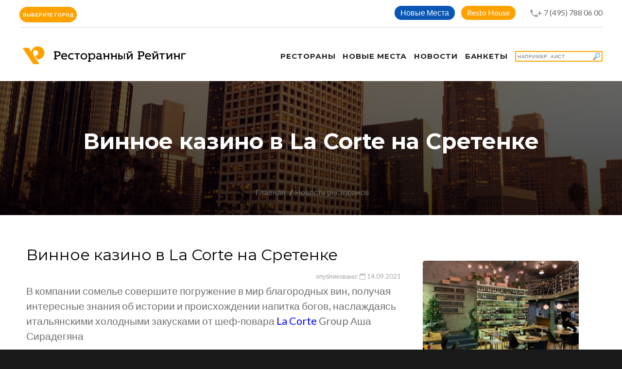

--- FILE ---
content_type: text/html; charset=UTF-8
request_url: https://restorate.ru/news/vinnoe-kazino-v-la-corte-na-sretenke/
body_size: 12486
content:
<!DOCTYPE html>
<html lang="ru-Ru" class="wide wow-animation smoothscroll scrollTo">
<head>
    <meta name="yandex-verification" content="3b814cb7a4440d38"/>
    <!-- Site Title-->
    <title>Винное казино в La Corte на Сретенке | рестораны Москвы | Ресторанный Рейтинг</title>
    <meta charset="utf-8">
    <meta name="format-detection" content="telephone=no">
    <meta name="viewport"
          content="width=device-width, height=device-height, initial-scale=1.0, maximum-scale=1.0, user-scalable=0">
    <meta http-equiv="X-UA-Compatible" content="IE=Edge">
    <link rel="apple-touch-icon" sizes="180x180" href="/apple-touch-icon.png">
    <link rel="icon" type="image/png" sizes="32x32" href="/favicon-32x32.png">
    <link rel="icon" type="image/png" sizes="16x16" href="/favicon-16x16.png">
    <link rel="manifest" href="/site.webmanifest">
    <link rel="mask-icon" href="/safari-pinned-tab.svg" color="#5bbad5">
    <meta name="apple-mobile-web-app-title" content="Ресторанный Рейтинг">
    <meta name="application-name" content="Ресторанный Рейтинг">
    <meta name="msapplication-TileColor" content="#da532c">
    <meta name="theme-color" content="#ffffff">
    <meta name="yandex-verification" content="97b9281c54ef78a9"/>

    <meta http-equiv="Content-Type" content="text/html; charset=UTF-8" />
<meta name="robots" content="index, follow, noyaca" />
<meta name="keywords" content="винное казино в la corte на сретенке" />
<meta name="description" content="Cыграем в азартную игру в духе Лас-Вегаса &amp;lt;br&amp;gt;" />
<script data-skip-moving="true">(function(w, d, n) {var cl = "bx-core";var ht = d.documentElement;var htc = ht ? ht.className : undefined;if (htc === undefined || htc.indexOf(cl) !== -1){return;}var ua = n.userAgent;if (/(iPad;)|(iPhone;)/i.test(ua)){cl += " bx-ios";}else if (/Windows/i.test(ua)){cl += ' bx-win';}else if (/Macintosh/i.test(ua)){cl += " bx-mac";}else if (/Linux/i.test(ua) && !/Android/i.test(ua)){cl += " bx-linux";}else if (/Android/i.test(ua)){cl += " bx-android";}cl += (/(ipad|iphone|android|mobile|touch)/i.test(ua) ? " bx-touch" : " bx-no-touch");cl += w.devicePixelRatio && w.devicePixelRatio >= 2? " bx-retina": " bx-no-retina";if (/AppleWebKit/.test(ua)){cl += " bx-chrome";}else if (/Opera/.test(ua)){cl += " bx-opera";}else if (/Firefox/.test(ua)){cl += " bx-firefox";}ht.className = htc ? htc + " " + cl : cl;})(window, document, navigator);</script>


<link href="/local/templates/a2/components/bitrix/news.detail/flat/style.css?159058604114389" type="text/css"  rel="stylesheet" />
<link href="/local/templates/a2/css/style.css?16506061711141556" type="text/css"  data-template-style="true"  rel="stylesheet" />
<link href="/local/templates/a2/components/bitrix/search.title/template2/style.css?15905860412220" type="text/css"  data-template-style="true"  rel="stylesheet" />
<link href="/local/templates/a2/styles.css?16506061711018" type="text/css"  data-template-style="true"  rel="stylesheet" />
<link href="/local/templates/a2/template_styles.css?17391737042500" type="text/css"  data-template-style="true"  rel="stylesheet" />







            
            <!-- Yandex.Metrika counter -->
            
            <!-- /Yandex.Metrika counter -->
                    
        
<meta property="og:title" content="Винное казино в La Corte на Сретенке" />
<meta property="og:description" content="Cыграем в азартную игру в духе Лас-Вегаса" />
<meta property="og:image" content="https://restorateru.storage.yandexcloud.net/iblock/f26/f26213113492b5ddce2e15da3a4ed6f6/La_Corte_pr.jpg" />
    <!-- Stylesheets-->
    <link rel="stylesheet" type="text/css" href="//fonts.googleapis.com/css?family=Montserrat:400,700%7CLato:400,700'">

    <!--[if lt IE 10]>
    <div style="background: #eee; padding: 10px 0; box-shadow: 3px 3px 5px 0 rgba(0,0,0,.3); clear: both; text-align:center; position: relative; z-index:1;">
        <a href="http://windows.microsoft.com/en-US/internet-explorer/"><img
                src="images/ie8-panel/warning_bar_0000_us.jpg" border="0" height="42" width="820"
                alt="You are using an outdated browser. For a faster, safer browsing experience, upgrade for free today."></a>
    </div>
        <![endif]-->
    <!-- Yandex.RTB -->
    <script data-skip-moving="true">window.yaContextCb=window.yaContextCb||[]</script>
    <script src="https://yandex.ru/ads/system/context.js" async data-skip-moving="true"></script>
</head>
<body>


<!-- Page-->
<div class="page text-center">
    <!-- Page Head-->
    <header class="page-head">
        <!-- RD Navbar Transparent-->
        <div class="rd-navbar-wrap">
            <nav data-lg-stick-up-offset="79px" data-md-device-layout="rd-navbar-fixed"
                 data-lg-device-layout="rd-navbar-static" class="rd-navbar rd-navbar-top-panel rd-navbar-light"
                 data-lg-auto-height="true" data-md-layout="rd-navbar-fixed" data-lg-layout="rd-navbar-static"
                 data-lg-stick-up="true">
                <div class="container">
                    <div class="rd-navbar-inner">
                        <div class="rd-navbar-top-panel">
                            <div class="left-side">
                                <div class="dropdown">
                                    <button class="btn btn-primary btn-round px-10 dropdown-toggle" type="button"
                                            id="dropdownMenuButton" data-toggle="dropdown" aria-haspopup="true"
                                            aria-expanded="false">
                                        Выберите город
                                    </button>
                                    <div class="dropdown-menu dropdown-menu__city-selector"
                                         aria-labelledby="dropdownMenuButton">
                                        <a class="dropdown-item" href="/restaurants/172/moskow/">Москва</a>
                                        <a class="dropdown-item" href="/restaurants/172/piter/">Санкт Петербург</a>
                                        <a class="dropdown-item" href="/restaurants/172/nnovgorod/">Нижний Новгород</a>
                                        <a class="dropdown-item" href="/restaurants/172/novosibirsk/">Новосибирск</a>
                                    </div>
                                </div>
                            </div>
                            <div class="right-side">
                                <address class="contact-info text-left">
                                    <div>
                                        <div class="btn-header-wrapper">
                                            <a href="/novye-mesta/"
                                               class="btn-sapphire btn-round btn_header--link"
                                               title="">Новые Места</a>
                                        </div>
                                        <div class="btn-header-wrapper">
                                            <a href="/resto-house/"
                                               class="btn-primary btn-round btn_header--link"
                                               title="Resto House">Resto House</a>
                                        </div>
                                        <div style="display: inline-block;">
                                                                                        <span class="icon mdi mdi-phone" style="margin:0 -3px 0 15px;"></span><a
                                                    href="tel:+7(495)7880600">+ 7 (495) 788 06 00</a>
                                        </div>
                                    </div>
                                </address>
                            </div>
                        </div>

                        <!-- RD Navbar Panel-->
                        <div class="rd-navbar-panel">
                            <!-- RD Navbar Toggle-->
                            <button data-rd-navbar-toggle=".rd-navbar, .rd-navbar-nav-wrap" class="rd-navbar-toggle">
                                <span></span>
                            </button>
                            <!-- RD Navbar Top Panel Toggle-->
                            <button data-rd-navbar-toggle=".rd-navbar, .rd-navbar-top-panel"
                                    class="rd-navbar-top-panel-toggle">
                                <span></span>
                            </button>
                            <!--Navbar Brand-->
                            <div class="rd-navbar-brand">
                                <a href="/">
                                    <img width='350' height='36' src='/local/templates/a2/img/svg/Logo_RR.png'
                                         alt='Ресторанный рейтинг'/>
                                </a>
                            </div>
                        </div>
                        <div class="rd-navbar-menu-wrap">
                            <div class="rd-navbar-nav-wrap">
                                <div class="rd-navbar-mobile-scroll">
                                    <!--Navbar Brand Mobile-->
                                    <div class="rd-navbar-mobile-brand">
                                        <a href="/">
                                            <img width='300' height='36'
                                                 src='/local/templates/a2/img/svg/Logo_RR.svg'
                                                 alt='Ресторанный рейтинг'/>
                                        </a>
                                    </div>
                                    <!-- RD Navbar Nav-->
                                    <ul class="rd-navbar-nav">
                                        <li>
                                            <a href="/restaurants/172/"><span>Рестораны</span></a>
                                        </li>
                                                                                <li>
                                            <a href="/novye-mesta/">
                                                <span>Новые места</span>
                                            </a>
                                        </li>
                                        <li style="left-padding:30px;">
                                            <a href="/nsm/">
                                                <span>Новости</span>
                                            </a>
                                        </li>
                                        <li style="left-padding:30px;">
                                            <a href="/banket/">
                                                <span>Банкеты</span>
                                            </a>
                                        </li>
                                                                                    <li>
                                                <div class="search-form">
<div id="title-search">
	<form action="/search/">
		<input id="title-search-input" type="text" name="q" value="" autocomplete="off" placeholder="Например: Аист" class="btn btn-primary element-fullwidth" style="width:180px; padding:3px; line-height:normal; font-size:10px; font-weight:normal; text-align:left; background: url(/local/templates/a2/img/findBranch.gif) no-repeat right;" />
	</form>
	</div>
</div>
                                            </li>
                                                                            </ul>
                                </div>
                            </div>
                        </div>
                    </div>
                </div>
            </nav>
        </div>
    </header>

    <!-- Page-->
    <div class="page text-center">
        <!-- Page Head-->
        <header class="page-head">

            <section class="rd-parallax context-dark">
                <div data-speed="0.2" data-type="media"
                     data-url="/local/templates/a2/images/bg-header-1920x362.jpg"
                     class="rd-parallax-layer"></div>
                <div data-speed="0" data-type="html" class="rd-parallax-layer">
                    <div class="shell section-top-34 section-sm-top-98 section-bottom-34">
                        <div>
                            <h1 class="text-bold">Винное казино в La Corte на Сретенке</h1>
                        </div>
                        <ul class="list-inline list-inline-dashed p text-light breadcrumb-modern offset-top-10 offset-sm-top-66">
                            <li><a href="/">Главная</a></li>
                            <li class="active"><a href="/news/">Новости ресторанов</a></li>
                            <!--                <li>Новость</li> -->
                        </ul>
                    </div>
                </div>
            </section>
            <!--Секция Новости-->
            <section class="section-bottom-98 section-top-34 section-md-bottom-110 section-md-top-66">
                <div class="shell text-left">
                    <style>
    .wrap-img {
        display: inline-block;
        vertical-align: middle;
        position: relative;
    }

    .wrap-img > img {
        display: block;
    }

    .wrap-img:before {
        content: url(/images/ny.gif);
        position: absolute;
        top: 15px;
        right: 15px;
    / / background: tomato;
        color: #fff;
        padding: 3px;
        font-size: 12px;
    }

    hr {
        margin: 10px 10px;
        border: 0;
    }
</style>
<div class="bx-newsdetail container">
    <div class="bx-newsdetail-block row" id="bx_1878455859_18033">
        <div class="col-sm-8 col-xs-12">

                            <h2 class="bx-newsdetail-title">Винное казино в La Corte на Сретенке</h2>
            
                            <div class="bx-newsdetail-date" style="width:100%; text-align:right;">опубликовано: <i
                            class="fa fa-calendar-o"></i> 14.09.2021</div>
            
            <div class="bx-newsdetail-content">
                                    <div>
 <span style="font-size: 16pt; color: #707070;">В компании сомелье совершите погружение в мир благородных вин, получая интересные знания об истории и происхождении напитка богов, наслаждаясь итальянскими холодными закусками от шеф-повара <a target="_blank" href="https://www.restorate.ru/restaurants/detail.php?ELEMENT_ID=18032"><span style="color: #0000ff;">La Corte</span></a><span style="color: #0000ff;"> </span>Group Аша Сирадегяна</span>
</div>
<div>
 <span style="font-size: 16pt; color: #707070;"><br>
 </span>
</div>
<div>
 <span style="font-size: 16pt; color: #707070;"><img alt="Винное казино в La Corte на Сретенке" src="https://restorateru.storage.yandexcloud.net/medialibrary/229/22914da5e87990ed7e6fcc098dab56b4/La_Corte.jpg" title="Винное казино в La Corte на Сретенке" width="765" height="765"><br>
 </span>
</div>
 <span style="font-size: 16pt; color: #707070;"> </span><br>
 Сделайте ставки, продегустируйте и угадайте год, страну и сорт винограда, проверьте свою «винную» интуицию и везение.<br>
 Возможно, именно Вам выпадет шанс выиграть алкогольный приз в конце вечера.<br>
 <br>
 Стоимость участия: 1500р. <br>
 Начало в 19:00<br>
 <br>
 Включено: игра, спиртные напитки, холодные закуски.<br>
<div>
 <br>
</div>
<div>
	 Необходимо предварительное бронирование по телефону: + 7(495)235 70 20
</div>
<div>
 <br>
</div>
<div>
	 Ресторан <a target="_blank" href="http://ул.%20Сретенка,%2026/1"><span style="color: #0000ff;">La Corte</span></a>
</div>
 ул. Сретенка, 26/1 <br>
 <br>                            </div>
                            <div style="margin-bottom:40px;">
                    <h4 class="h4-accent">
                        Поделиться</h4>
                                                            <div class="ya-share2" data-services="vkontakte,odnoklassniki,moimir,gplus"
                         data-counter=""></div>
                </div>
                        
                <div class="offset-top-20 text-left">
                <h4 class="h4-accent">
                    Рестораны</h4>
                <div class="range range-xs-center">
                <div class="cell-xs-12">
                <div class="range">

                                    
                                                                                                                                    <div class="cell-sm-6 cell-md-3 offset-top-10 text-sm-left" >
                                <a href="/restaurants/la-corte-/">
                                    <img border="0"
                                                                                                       src="https://restorateru.storage.yandexcloud.net/iblock/58d/58d87a9eb45161cd0aa85a22989c2ca8/la_cor_pr.jpg"
                                                                                                       width="300"
                                                                                                       height="200"
                                                                                                       alt="" title=""
                                                                                                       class="img-responsive reveal-inline-block"></a>
                                <div class="text-sm-left offset-top-10">
                                    <div style="background-color:#fff; padding:0; margin-bottom:10px;"
                                         class="hidden-xs">
                                                                                    <button type="button" class="btn btn-primary element-fullwidth"
                                                    data-toggle="modal" data-target="#orderModal"
                                                    data-whatever="La Corte "
                                                    data-address="ул. Сретенка, 26/1" data-idrest=""
                                                    style="border:0; border-radius:2%; padding-top:3px; padding-left:6px; height:35px; width:100%; margin-left:0px;">
                                                Забронировать
                                            </button>
                                                                            </div>
                                    <a href="/restaurants/la-corte-/"><h6
                                                class="offset-top-10">La Corte </h6></a>
                                    <div>
                                        <p style="font-size:14px;">Адрес: ул. Сретенка, 26/1</p>
                                        <!--              <p style="font-size:14px;"><a href="/restaurants/la-corte-/">Итальянское кафе с правильной римской пиццей на тонком хрустящем тесте и домашней пастой по традиционным рецептам</a></p> -->
                                    </div>
                                </div>

                            </div>
                        
                                        </div>
                    </div>
                    </div>
                    </div>
                            
            <br/>
            <br/>

        </div>
        <div class="col-sm-4 col-xs-12">


            <div class="cell-xs-12 img-portfolio offset-top-0" style="margin:0px 0px 20px 0px; width:100%">
                            </div>

            <!-- -->
            <div class="hidden-xs">
                <div class="col-xs-12">
                                                                                                                                                                                                        <div class="offset-top-10 text-sm-left" >
                        <a href="/restaurants/la-corte-/"><img border="0"
                                                                                               src="https://restorateru.storage.yandexcloud.net/iblock/58d/58d87a9eb45161cd0aa85a22989c2ca8/la_cor_pr.jpg"
                                                                                               width="94%" height="200"
                                                                                               alt="" title=""
                                                                                               class="img-responsive reveal-inline-block"></a>
                        <div class="text-sm-left offset-top-10">
                            <div style="background-color:#fff; padding:0; margin-bottom:10px;" class="hidden-xs">
                                                                    <button type="button" class="btn btn-primary element-fullwidth" data-toggle="modal"
                                            data-target="#orderModal" data-whatever="La Corte "
                                            data-address="ул. Сретенка, 26/1" data-idrest=""
                                            style="border:0; border-radius:2%; padding-top:3px; padding-left:6px; height:35px; width:94%; margin-left:0px;">
                                        Забронировать
                                    </button>
                                                            </div>
                            <a href="/restaurants/la-corte-/"><h6
                                        class="offset-top-10">La Corte </h6></a>
                            <div>
                                <p style="font-size:14px;">Адрес: ул. Сретенка, 26/1</p>
                            </div>
                                                        <hr/>
                                                                                                                                        </div>
                    </div>

                    <!-- comments -->
                    <div>
                        <hr/>
                                            </div>
                    <!-- end comments -->
                </div>
                <!-- -->

                <!-- -->
            </div>
            <br/><br/>
        </div>

    </div>

    <!-- -->
    <div class="container">
        <div><h4 style="padding-bottom:5px; margin-bottom:20px; text-align:left;">Смотрите также</h4></div>
        <div class="row">
            <div class="col-sm-4">
                
	
			<div class="cell-sm-6 cell-md-4 offset-top-66 offset-sm-top-0"><img src="https://restorateru.storage.yandexcloud.net/iblock/7c0/7c0995f0dbe68e045c72f9d788c5f054/birds_pr.jpg" width="370" height="250" alt="" class="img-responsive reveal-inline-block">
                <div class="text-sm-left offset-top-24">
									<div class="bx-newslist-date"><i class="fa fa-calendar-o"></i> 11.02.2025</div>
				                  <div>
					  <h5 class="text-bold text-primary"><a href="/nsm/14-fevralya-v-proektakh-354-restaurant-group/" style="word-break: break-word;">14 февраля в проектах 354 Restaurant Group</a></h5>
                  </div>
                  <div>
                    <p>Любовь на высоте и за городом<br></p>
                  </div>
                </div>
            </div>

            </div>
            <div class="col-sm-4">
                
	
			<div class="cell-sm-6 cell-md-4 offset-top-66 offset-sm-top-0"><img src="https://restorateru.storage.yandexcloud.net/iblock/e6c/e6c88405dd115af105801c97cbd3b729/Garda_Viola_pr.jpg" width="370" height="250" alt="" class="img-responsive reveal-inline-block">
                <div class="text-sm-left offset-top-24">
									<div class="bx-newslist-date"><i class="fa fa-calendar-o"></i> 14.02.2025</div>
				                  <div>
					  <h5 class="text-bold text-primary"><a href="/news/karnavalnyy-set-v-restorane-garda-na-petrovke/" style="word-break: break-word;">Карнавальный сет в ресторане Garda на Петровке</a></h5>
                  </div>
                  <div>
                    <p>По мотивам Венецианского карнавала<br></p>
                  </div>
                </div>
            </div>

            </div>
            <div class="col-sm-4">
                
	
			<div class="cell-sm-6 cell-md-4 offset-top-66 offset-sm-top-0"><img src="https://restorateru.storage.yandexcloud.net/iblock/d80/d8070355febad91a1c5e4b187f11ed38/reb_chef_pr.JPG" width="370" height="250" alt="" class="img-responsive reveal-inline-block">
                <div class="text-sm-left offset-top-24">
									<div class="bx-newslist-date"><i class="fa fa-calendar-o"></i> 10.02.2025</div>
				                  <div>
					  <h5 class="text-bold text-primary"><a href="/novye-mesta/rebecca-bistro-v-khamovnikakh/" style="word-break: break-word;">Rebecca Bistro в Хамовниках</a></h5>
                  </div>
                  <div>
                    <p>Франко-израильское брассери от ресторатора Светланы Дробот и шеф-повара Григория Чунихина</p>
                  </div>
                </div>
            </div>

            </div>
        </div>
    </div>

    <!-- -->

    <div class="modal fade" id="orderModal" tabindex="-1" role="dialog" aria-labelledby="orderModalLabel"
         style="z-index:100000;">
        <div class="modal-dialog" role="document" id="" style="margin-top:60px;">
            <div class="modal-content" style="border-radius:0px;">
                <div class="modal-header">
                    <button type="button" class="close" data-dismiss="modal" aria-label="Close">
                        <img src="/local/templates/a2/img/svg/icon-08.svg" width="30" height="30"/>
                    </button>
                    <h4 class="modal-title" id="orderModalLabel"></h4>
                    <span class="modal-address" id="orderModaladdress"></span>
                    <br/>
                </div>
                <div class="modal-body">
                    <div id="orderTabContent" class="tab-content">
                        <div class="tab-pane fade active in" id="order-table">
                            <div>
                                <form method="post" target="_top" action="/restaurants/order.php">
                                    <input type="hidden" name="BACK_URL"
                                           value="/restaurants/172/?order=true"/>
                                    <input type="hidden" name="REST_NAME" value="" id="findrest"/>
                                    <input type="hidden" name="REST_ADDRESS" value="" id="findaddress"/>
                                    <table class="data-table bx-registration-table" style="border-spacing:2px;">
                                        <thead>
                                        <tr>
                                            <td colspan="2"><b>Забронировать</b></td>
                                        </tr>
                                        </thead>
                                        <tbody>
                                        <tr>
                                            <td>Дата заказа:</td>
                                            <td><input type="date" name="ORDER_DATE" maxlength="50" value=""
                                                       class="bx-auth-input"
                                                       style="line-height:20px; width:90%; margin:2px;" size="40"
                                                       required/></td>
                                        </tr>
                                        <tr>
                                            <td>Время заказа:</td>
                                            <td><input type="time" name="ORDER_TIME" maxlength="50" value=""
                                                       class="bx-auth-input"
                                                       style="line-height:20px; width:90%; margin:2px;" size="40"
                                                       required/></td>
                                        </tr>
                                        <tr>
                                            <td>Имя, Фамилия:</td>
                                            <td><input type="text" name="PERSONE" maxlength="50" value=""
                                                       class="bx-auth-input"
                                                       style="line-height:20px; width:90%; margin:2px;" size="40"
                                                       required/></td>
                                        </tr>
                                        <tr>
                                            <td>Количество персон:</td>
                                            <td><input type="number" name="PERSONS_COUNT" maxlength="50" value=""
                                                       class="bx-auth-input" min="1"
                                                       style="line-height:20px; width:90%; margin:2px;" size="40"
                                                       required/></td>
                                        </tr>
                                        <tr>
                                            <td>Телефон:</td>
                                            <td><input type="tel" name="PERSONE_PHONE" maxlength="50" value=""
                                                       class="bx-auth-input"
                                                       style="line-height:20px; width:90%; margin:2px;" size="40"
                                                       pattern="(\+?\d[- .]*){7,13}" required/></td>
                                        </tr>
                                        <tr>
                                            <td>E-Mail:</td>
                                            <td><input type="email" name="PERSONE_EMAIL" maxlength="50" value=""
                                                       class="bx-auth-input"
                                                       style="line-height:20px; width:90%; margin:2px;" size="40"/></td>
                                        </tr>
                                        <tr>
                                            <td>Комментарии:</td>
                                            <td><textarea name="ORDER_MORE" maxlength="255" value=""
                                                          class="bx-auth-input"
                                                          style="line-height:20px; width:90%; margin:2px;" cols="42"
                                                          rows="5"></textarea></td>
                                        </tr>
                                        </tbody>
                                        <tfoot>
                                        <tr>
                                            <td></td>
                                            <td><input type="submit" name="ZAKAZ" value="Забронировать"/></td>
                                        </tr>
                                        </tfoot>
                                    </table>
                                </form>

                            </div>
                        </div>
                    </div>
                </div>
            </div>
        </div>
    </div>

<p><a href="/news/">Возврат к списку</a></p>
                </div>
            </section>
        </header>
    </div>
<div>
    </div>

<!-- Page Footers-->
<!-- Default footer-->
<footer class="section-relative section-top-66 section-bottom-34 page-footer bg-gray-base context-dark">
    <div class="shell">
        <div class="range range-sm-center text-lg-left">
            <div class="cell-sm-8 cell-md-12">
                <div class="range range-xs-center">
                    <div class="cell-xs-7 text-xs-left cell-md-4 cell-lg-3 cell-lg-push-4">
                                            </div>
                    <div class="cell-xs-5 offset-top-41 offset-xs-top-0 text-xs-left cell-md-3 cell-lg-2 cell-lg-push-3">
                        <h6 class="text-uppercase text-spacing-60">О компании</h6>
                        <div class="reveal-block">
                            <div class="reveal-inline-block">
                                <ul class="list list-marked">
                                    <li><a href="/about/konsultatsionnyy-tsentr/">Колл центр</a></li>
                                    <li><a href="/banket/">Банкетная служба</a></li>
                                    <li><a href="/about/sayt/">Сайт</a></li>
                                    <li><a href="/about/reklama/">Рекламодателям</a></li>
                                    <li><a href="/about/dogovor-publichnoy-oferty/">Оферта</a></li>
                                    <li><a href="/about/resorate/">О компании</a></li>
                                </ul>
                            </div>
                        </div>
                    </div>
                    <div class="cell-xs-12 offset-top-66 cell-lg-3 cell-lg-push-1 offset-lg-top-0">
                        <!-- Footer brand-->
                        <div class="footer-brand">
                            <a href="/">
                                <img width='250' height='30' src='/local/templates/a2/img/svg/Logo_RR_podval.svg' alt='Ресторанный рейтинг'/>
                            </a>
                        </div>
                        <p></p>
                                            </div>
                </div>
            </div>
        </div>
    </div>
    <div class="shell offset-top-50">
        <p class="small text-darker">&copy; Ресторанный Рейтинг 1995 - <span
                    id="copyright-year">2026</span>. Все права защищены. <a
                    href="/about/zayavlenie-o-soblyudenii-konfidentsialnosti/">Конфиденциальность</a>
            <br/>Патент на способ определения рейтинга услуг и систему для определения рейтинга №2231114.</p>
    </div>
</footer>
</div>
<!-- Global Mailform Output-->
<div id="form-output-global" class="snackbars"></div>
<!-- PhotoSwipe Gallery-->
<div tabindex="-1" role="dialog" aria-hidden="true" class="pswp">
    <div class="pswp__bg"></div>
    <div class="pswp__scroll-wrap">
        <div class="pswp__container">
            <div class="pswp__item"></div>
            <div class="pswp__item"></div>
            <div class="pswp__item"></div>
        </div>
        <div class="pswp__ui pswp__ui--hidden">
            <div class="pswp__top-bar">
                <div class="pswp__counter"></div>
                <button title="Close (Esc)" class="pswp__button pswp__button--close"></button>
                <button title="Share" class="pswp__button pswp__button--share"></button>
                <button title="Toggle fullscreen" class="pswp__button pswp__button--fs"></button>
                <button title="Zoom in/out" class="pswp__button pswp__button--zoom"></button>
                <div class="pswp__preloader">
                    <div class="pswp__preloader__icn">
                        <div class="pswp__preloader__cut">
                            <div class="pswp__preloader__donut"></div>
                        </div>
                    </div>
                </div>
            </div>
            <div class="pswp__share-modal pswp__share-modal--hidden pswp__single-tap">
                <div class="pswp__share-tooltip"></div>
            </div>
            <button title="Previous (arrow left)" class="pswp__button pswp__button--arrow--left"></button>
            <button title="Next (arrow right)" class="pswp__button pswp__button--arrow--right"></button>
            <div class="pswp__caption">
                <div class="pswp__caption__center"></div>
            </div>
        </div>
    </div>
</div>
<!-- Java script-->
<script>if(!window.BX)window.BX={};if(!window.BX.message)window.BX.message=function(mess){if(typeof mess==='object'){for(let i in mess) {BX.message[i]=mess[i];} return true;}};</script>
<script>(window.BX||top.BX).message({"JS_CORE_LOADING":"Загрузка...","JS_CORE_NO_DATA":"- Нет данных -","JS_CORE_WINDOW_CLOSE":"Закрыть","JS_CORE_WINDOW_EXPAND":"Развернуть","JS_CORE_WINDOW_NARROW":"Свернуть в окно","JS_CORE_WINDOW_SAVE":"Сохранить","JS_CORE_WINDOW_CANCEL":"Отменить","JS_CORE_WINDOW_CONTINUE":"Продолжить","JS_CORE_H":"ч","JS_CORE_M":"м","JS_CORE_S":"с","JSADM_AI_HIDE_EXTRA":"Скрыть лишние","JSADM_AI_ALL_NOTIF":"Показать все","JSADM_AUTH_REQ":"Требуется авторизация!","JS_CORE_WINDOW_AUTH":"Войти","JS_CORE_IMAGE_FULL":"Полный размер"});</script><script src="/bitrix/js/main/core/core.js?1756205281511455"></script><script>BX.Runtime.registerExtension({"name":"main.core","namespace":"BX","loaded":true});</script>
<script>BX.setJSList(["\/bitrix\/js\/main\/core\/core_ajax.js","\/bitrix\/js\/main\/core\/core_promise.js","\/bitrix\/js\/main\/polyfill\/promise\/js\/promise.js","\/bitrix\/js\/main\/loadext\/loadext.js","\/bitrix\/js\/main\/loadext\/extension.js","\/bitrix\/js\/main\/polyfill\/promise\/js\/promise.js","\/bitrix\/js\/main\/polyfill\/find\/js\/find.js","\/bitrix\/js\/main\/polyfill\/includes\/js\/includes.js","\/bitrix\/js\/main\/polyfill\/matches\/js\/matches.js","\/bitrix\/js\/ui\/polyfill\/closest\/js\/closest.js","\/bitrix\/js\/main\/polyfill\/fill\/main.polyfill.fill.js","\/bitrix\/js\/main\/polyfill\/find\/js\/find.js","\/bitrix\/js\/main\/polyfill\/matches\/js\/matches.js","\/bitrix\/js\/main\/polyfill\/core\/dist\/polyfill.bundle.js","\/bitrix\/js\/main\/core\/core.js","\/bitrix\/js\/main\/polyfill\/intersectionobserver\/js\/intersectionobserver.js","\/bitrix\/js\/main\/lazyload\/dist\/lazyload.bundle.js","\/bitrix\/js\/main\/polyfill\/core\/dist\/polyfill.bundle.js","\/bitrix\/js\/main\/parambag\/dist\/parambag.bundle.js"]);
</script>
<script>BX.Runtime.registerExtension({"name":"ui.dexie","namespace":"BX.DexieExport","loaded":true});</script>
<script>BX.Runtime.registerExtension({"name":"ls","namespace":"window","loaded":true});</script>
<script>BX.Runtime.registerExtension({"name":"fx","namespace":"window","loaded":true});</script>
<script>BX.Runtime.registerExtension({"name":"fc","namespace":"window","loaded":true});</script>
<script>BX.Runtime.registerExtension({"name":"jquery2","namespace":"window","loaded":true});</script>
<script>(window.BX||top.BX).message({"LANGUAGE_ID":"ru","FORMAT_DATE":"DD.MM.YYYY","FORMAT_DATETIME":"DD.MM.YYYY HH:MI:SS","COOKIE_PREFIX":"BITRIX_SM","SERVER_TZ_OFFSET":"0","UTF_MODE":"Y","SITE_ID":"s1","SITE_DIR":"\/","USER_ID":"","SERVER_TIME":1769079726,"USER_TZ_OFFSET":10800,"USER_TZ_AUTO":"Y","bitrix_sessid":"b62a90bab66bd0096e8e630dd83f252d"});</script><script src="/bitrix/js/ui/dexie/dist/dexie.bundle.js?1756205262218847"></script>
<script src="/bitrix/js/main/core/core_ls.js?17387604594201"></script>
<script src="/bitrix/js/main/core/core_fx.js?159058571116888"></script>
<script src="/bitrix/js/main/core/core_frame_cache.js?175620526616945"></script>
<script src="/bitrix/js/main/jquery/jquery-2.2.4.min.js?166066109685578"></script>
<script src="/bitrix/js/yandex.metrika/script.js?17587020966603"></script>
<script>
					if (Intl && Intl.DateTimeFormat)
					{
						const timezone = Intl.DateTimeFormat().resolvedOptions().timeZone;
						document.cookie = "BITRIX_SM_TZ=" + timezone + "; path=/; expires=Fri, 01 Jan 2027 00:00:00 +0000";
						
					}
				</script>
<script type="text/javascript">
                window.dataLayerName = 'dataLayer';
                var dataLayerName = window.dataLayerName;
            </script><script type="text/javascript">
                (function (m, e, t, r, i, k, a) {
                    m[i] = m[i] || function () {
                        (m[i].a = m[i].a || []).push(arguments)
                    };
                    m[i].l = 1 * new Date();
                    k = e.createElement(t), a = e.getElementsByTagName(t)[0], k.async = 1, k.src = r, a.parentNode.insertBefore(k, a)
                })
                (window, document, "script", "https://mc.yandex.ru/metrika/tag.js", "ym");

                ym("23008126", "init", {
                    clickmap: true,
                    trackLinks: true,
                    accurateTrackBounce: true,
                    webvisor: true,
                    ecommerce: dataLayerName,
                    params: {
                        __ym: {
                            "ymCmsPlugin": {
                                "cms": "1c-bitrix",
                                "cmsVersion": "25.750",
                                "pluginVersion": "1.0.9",
                                'ymCmsRip': 1555853226                            }
                        }
                    }
                });

                document.addEventListener("DOMContentLoaded", function() {
                                    });

            </script><script type="text/javascript">
            window.counters = ["23008126"];
        </script><script>window[window.dataLayerName] = window[window.dataLayerName] || [];</script>



<script src="/local/templates/a2/js/core.min.js?1650606173625153"></script>
<script src="/local/templates/a2/js/script.js?165060617337041"></script>
<script src="/bitrix/components/bitrix/search.title/script.js?174585116910542"></script>
<script src="/local/templates/a2/components/bitrix/news.detail/flat/script.js?159058604111463"></script>


<script src="/local/templates/a2/js/html5shiv.min.js"></script>
<script>
	BX.ready(function(){
		new JCTitleSearch({
			'AJAX_PAGE' : '/news/vinnoe-kazino-v-la-corte-na-sretenke/',
			'CONTAINER_ID': 'title-search',
			'INPUT_ID': 'title-search-input',
			'MIN_QUERY_LEN': 2
		});
	});
</script>
<script>
    $(document).ready(function () {
        $(".container").find('.newyear').wrap('<div class="wrap-img"></div>');
    });
</script>
<script type="text/javascript" src="//yastatic.net/es5-shims/0.0.2/es5-shims.min.js"
                            charset="utf-8"></script>
<script type="text/javascript" src="//yastatic.net/share2/share.js" charset="utf-8"></script>
<script>
    $('#orderModal').on('show.bs.modal', function (event) {
        var button = $(event.relatedTarget); // Button that triggered the modal
        var recipient = button.data('whatever'); // Extract info from data-* attributes
        // If necessary, you could initiate an AJAX request here (and then do the updating in a callback).
        // Update the modal's content. We'll use jQuery here, but you could use a data binding library or other methods instead.
        var address = button.data('address');
        var idrest = button.data('idrest');
        var sale = button.data('sale');
        var card = button.data('card');

        var modal = $(this);
        modal.find('.modal-title').text('' + recipient);
        modal.find('.modal-address').text('' + address);
        modal.find('.modal-sale').text('' + sale);
        modal.find('#findrest').val(recipient);
        modal.find('#findaddress').val(address);
        modal.find('#findrestid').val(idrest);
        modal.find('#findrest2').val(recipient);
        modal.find('#findrestid2').val(idrest);
        modal.find('#findsale').val(sale);
        modal.find('#findcard').val(card);
        //modal.find('.modal-body input').val(recipient);
    });
    $('#close-order-back, #order-back').on('click', function () {
        $('#order-back').hide();
        $('#order-text').hide();
    });

</script>
<script>
    $('#orderModalSlide').on('show.bs.modal', function (event) {
        var button = $(event.relatedTarget); // Button that triggered the modal
        var recipient = button.data('whatever'); // Extract info from data-* attributes
        // If necessary, you could initiate an AJAX request here (and then do the updating in a callback).
        // Update the modal's content. We'll use jQuery here, but you could use a data binding library or other methods instead.
        var address = button.data('address');
        var idrest = button.data('idrest');
        var sale = button.data('sale');
        var card = button.data('card');

        var modal = $(this);
        modal.find('#orderModalLabelSlide').text('' + recipient);
        modal.find('#orderModaladdressSlide').text('' + address);
        //modal.find('.modal-sale').text('' + sale);
        modal.find('#findrestSlide').val(recipient);
        modal.find('#findaddressSlide').val(address);
        modal.find('#findrestidSlide').val(idrest);
        //modal.find('#findrest2').val(recipient);
        //modal.find('#findrestid2').val(idrest);
        //modal.find('#findsale').val(sale);
        //modal.find('#findcard').val(card);
        //modal.find('.modal-body input').val(recipient);
    });
    $('#close-order-back, #order-back').on('click', function () {
        $('#order-back').hide();
        $('#order-text').hide();
    });

</script>

</body>
</html>


--- FILE ---
content_type: application/javascript
request_url: https://restorate.ru/local/templates/a2/components/bitrix/news.detail/flat/script.js?159058604111463
body_size: 11463
content:
(function ($) {
var SlideSpeed5 = 700;
var TimeOut5 = 3000;
 
$(document).ready(function(e) {
	$('.slide5').css(
		{"position" : "absolute",
		 "top":'0', "left": '0'}).hide().eq(0).show();
	var slideNum5 = 0;
	var slideTime5;
	slideCount5 = $(".slider-content5 .slide5").size();
    $('<div class ="title5">' + $('.slide5').eq(slideNum5).attr("title") + '</div>').appendTo('.slider5');
    $('<div class ="num5">' + parseFloat(slideNum5 + 1) + ' из ' + slideCount5 + '</div>').appendTo('.slider5');
	var animSlide5 = function(arrow5){
		clearTimeout(slideTime5);
		$('.slide5').eq(slideNum5).fadeOut(SlideSpeed5);
		if(arrow5 == "next5"){
			if(slideNum5 == (slideCount5-1)){slideNum5=0;}
			else{slideNum5++}
			}
		else if(arrow5 == "prew5")
		{
			if(slideNum5 == 0){slideNum5=slideCount5-1;}
			else{slideNum5-=1}
		}
		else{
			slideNum5 = arrow5;
			}
		$('.slide5').eq(slideNum5).fadeIn(SlideSpeed5);
		$(".title5").text($('.slide5').eq(slideNum5).attr("title"));
		$(".num5").text(parseFloat(slideNum5 + 1) + ' из ' + slideCount5);
	}
	var $linkArrow5 = $('<a class="prew5" href="#">&lt;</a><a class="next5" href="#">&gt;</a>').prependTo('.slider-content5');		
	$('.next5').click(function(){
		animSlide5("next5");
		return false;
		})
	$('.prew5').click(function(){
		animSlide5("prew5");
		return false;
		})
});
})(jQuery);

(function ($) {
var SlideSpeed4 = 700;
var TimeOut4 = 3000;
 
$(document).ready(function(e) {
	$('.slide4').css(
		{"position" : "absolute",
		 "top":'0', "left": '0'}).hide().eq(0).show();
	var slideNum4 = 0;
	var slideTime4;
	slideCount4 = $(".slider-content4 .slide4").size();
    $('<div class ="title4">' + $('.slide4').eq(slideNum4).attr("title") + '</div>').appendTo('.slider4');
    $('<div class ="num4">' + parseFloat(slideNum4 + 1) + ' из ' + slideCount4 + '</div>').appendTo('.slider4');
	var animSlide4 = function(arrow4){
		clearTimeout(slideTime4);
		$('.slide4').eq(slideNum4).fadeOut(SlideSpeed4);
		if(arrow4 == "next4"){
			if(slideNum4 == (slideCount4-1)){slideNum4=0;}
			else{slideNum4++}
			}
		else if(arrow4 == "prew4")
		{
			if(slideNum4 == 0){slideNum4=slideCount4-1;}
			else{slideNum4-=1}
		}
		else{
			slideNum4 = arrow4;
			}
		$('.slide4').eq(slideNum4).fadeIn(SlideSpeed4);
		$(".title4").text($('.slide4').eq(slideNum4).attr("title"));
		$(".num4").text(parseFloat(slideNum4 + 1) + ' из ' + slideCount4);
	}
	var $linkArrow4 = $('<a class="prew4" href="#">&lt;</a><a class="next4" href="#">&gt;</a>').prependTo('.slider-content4');		
	$('.next4').click(function(){
		animSlide4("next4");
		return false;
		})
	$('.prew4').click(function(){
		animSlide4("prew4");
		return false;
		})
});
})(jQuery);

(function ($) {
var SlideSpeed3 = 700;
var TimeOut3 = 3000;
 
$(document).ready(function(e) {
	$('.slide3').css(
		{"position" : "absolute",
		 "top":'0', "left": '0'}).hide().eq(0).show();
	var slideNum3 = 0;
	var slideTime3;
	slideCount3 = $(".slider-content3 .slide3").size();
    $('<div class ="title3">' + $('.slide3').eq(slideNum3).attr("title") + '</div>').appendTo('.slider3');
    $('<div class ="num3">' + parseFloat(slideNum3 + 1) + ' из ' + slideCount3 + '</div>').appendTo('.slider3');
	var animSlide3 = function(arrow3){
		clearTimeout(slideTime3);
		$('.slide3').eq(slideNum3).fadeOut(SlideSpeed3);
		if(arrow3 == "next3"){
			if(slideNum3 == (slideCount3-1)){slideNum3=0;}
			else{slideNum3++}
			}
		else if(arrow3 == "prew3")
		{
			if(slideNum3 == 0){slideNum3=slideCount3-1;}
			else{slideNum3-=1}
		}
		else{
			slideNum3 = arrow3;
			}
		$('.slide3').eq(slideNum3).fadeIn(SlideSpeed3);
		$(".title3").text($('.slide3').eq(slideNum3).attr("title"));
		$(".num3").text(parseFloat(slideNum3+ 1) + ' из ' + slideCount3);
	}
	var $linkArrow3 = $('<a class="prew3" href="#">&lt;</a><a class="next3" href="#">&gt;</a>').prependTo('.slider-content3');		
	$('.next3').click(function(){
		animSlide3("next3");
		return false;
		})
	$('.prew3').click(function(){
		animSlide("prew3");
		return false;
		})
});
})(jQuery);

(function ($) {
var SlideSpeed2 = 700;
var TimeOut2 = 3000;
 
$(document).ready(function(e) {
	$('.slide2').css(
		{"position" : "absolute",
		 "top":'0', "left": '0'}).hide().eq(0).show();
	var slideNum2 = 0;
	var slideTime2;
	slideCount2 = $(".slider-content2 .slide2").size();
    $('<div class ="title2">' + $('.slide2').eq(slideNum2).attr("title") + '</div>').appendTo('.slider2');
    $('<div class ="num2">' + parseFloat(slideNum2 + 1) + ' из ' + slideCount2 + '</div>').appendTo('.slider2');
	var animSlide2 = function(arrow2){
		clearTimeout(slideTime2);
		$('.slide2').eq(slideNum2).fadeOut(SlideSpeed2);
		if(arrow2 == "next2"){
			if(slideNum2 == (slideCount2-1)){slideNum2=0;}
			else{slideNum2++}
			}
		else if(arrow2 == "prew2")
		{
			if(slideNum2 == 0){slideNum2=slideCount2-1;}
			else{slideNum2-=1}
		}
		else{
			slideNum2 = arrow2;
			}
		$('.slide2').eq(slideNum2).fadeIn(SlideSpeed2);
		$(".title2").text($('.slide2').eq(slideNum2).attr("title"));
		$(".num2").text(parseFloat(slideNum2 + 1) + ' из ' + slideCount2);
	}
	var $linkArrow2 = $('<a class="prew2" href="#">&lt;</a><a class="next2" href="#">&gt;</a>').prependTo('.slider-content2');		
	$('.next2').click(function(){
		animSlide2("next2");
		return false;
		})
	$('.prew2').click(function(){
		animSlide2("prew2");
		return false;
		})
});
})(jQuery);

(function ($) {
var SlideSpeed = 700;
var TimeOut = 3000;
 
$(document).ready(function(e) {
	$('.slide').css(
		{"position" : "absolute",
		 "top":'0', "left": '0'}).hide().eq(0).show();
	var slideNum = 0;
	var slideTime;
	slideCount = $(".slider-content .slide").size();
    $('<div class ="title">' + $('.slide').eq(slideNum).attr("title") + '</div>').appendTo('.slider');
    $('<div class ="num">' + parseFloat(slideNum + 1) + ' из ' + slideCount + '</div>').appendTo('.slider');
	var animSlide = function(arrow){
		clearTimeout(slideTime);
		$('.slide').eq(slideNum).fadeOut(SlideSpeed);
		if(arrow == "next"){
			if(slideNum == (slideCount-1)){slideNum=0;}
			else{slideNum++}
			}
		else if(arrow == "prew")
		{
			if(slideNum == 0){slideNum=slideCount-1;}
			else{slideNum-=1}
		}
		else{
			slideNum = arrow;
			}
		$('.slide').eq(slideNum).fadeIn(SlideSpeed);
		$(".title").text($('.slide').eq(slideNum).attr("title"));
		$(".num").text(parseFloat(slideNum + 1) + ' из ' + slideCount);
	}
	var $linkArrow = $('<a class="prew" href="#">&lt;</a><a class="next" href="#">&gt;</a>').prependTo('.slider-content');		
	$('.next').click(function(){
		animSlide("next");
		return false;
		})
	$('.prew').click(function(){
		animSlide("prew");
		return false;
		})
});
})(jQuery);

(function (window)
{
	if (!!window.JCNewsSlider)
	{
		return;
	}

	window.JCNewsSlider = function (containerId, options)
	{
		if (containerId && options)
		{
			var container = BX(containerId);
			if (container)
			{
				var sliderImages = BX.findChildByClassName(container, options.imagesContainerClassName, true);
				var sliderLeft = BX.findChildByClassName(container, options.leftArrowClassName, true);
				var sliderRight = BX.findChildByClassName(container, options.rightArrowClassName, true);
				var sliderControl = BX.findChildByClassName(container, options.controlContainerClassName, true);
				if (sliderImages && sliderLeft && sliderRight && sliderControl)
				{
					var slider = new JCNewsSlider;
					slider.Init(sliderImages, sliderControl, sliderLeft, sliderRight);
				}
			}
		}
	};

	window.JCNewsSlider.prototype.Init = function(sliderImages, sliderControl, sliderLeft, sliderRight)
	{
		this.time = 0.5;
		this.type = 'accelerated';
		//swipe
		this.threshold = 50;
		this.allowedTime = 500;
		this.startX = 0;
		this.startY = 0;
		this.startTime = 0;

		this.sliderImages = sliderImages;
		BX.bind(sliderImages, 'touchstart', BX.delegate(this.touchStart, this));
		BX.bind(sliderImages, 'touchend', BX.delegate(this.touchEnd, this));

		this.sliderControls = BX.findChildren(sliderControl, {tagName: 'LI'}, true);
		var proxy = function(j, func)
		{
			return function()
			{
				return func(j);
			}
		}
		for (var j = 0; j < this.sliderControls.length; j++)
		{
			BX.bind(this.sliderControls[j], 'click', proxy(j, BX.delegate(this.slideTo, this)));
		}

		this.sliderLeft = sliderLeft;
		BX.bind(sliderLeft, 'click', BX.delegate(this.slideLeft, this));

		this.sliderRight = sliderRight;
		BX.bind(sliderRight, 'click', BX.delegate(this.slideRight, this));
	};

	window.JCNewsSlider.prototype.slideRight = function()
	{
		if (this.animation)
			return;
		this.animation = true;

		var p = parseInt(this.sliderImages.style.left, 10);
		if (p <= -100 * (this.sliderControls.length-1))
		{
			this.animation = false;
			return;
		}

		var _this = this;
		(new BX.fx({
			start: p,
			finish: p - 100,
			time: this.time,
			type: this.type,
			callback: function(res){
				_this.sliderImages.style.left = res + '%';
			},
			callback_start: function(){
				_this.sliderImages.style.left = p + '%';
			},
			callback_complete: function(){
				_this.sliderImages.style.left = (p - 100) + '%';
				_this.adjustSliderControls(-(p - 100) / 100);
				_this.animation = false;
			}
		})).start();
	};

	window.JCNewsSlider.prototype.slideLeft = function()
	{
		if (this.animation)
			return;
		this.animation = true;

		var p = parseInt(this.sliderImages.style.left, 10);
		if (p >= 0)
		{
			this.animation = false;
			return;
		}

		var _this = this;
		(new BX.fx({
			start: p,
			finish: p + 100,
			time: this.time,
			type: this.type,
			callback: function(res){
				_this.sliderImages.style.left = res + '%';
			},
			callback_start: function(){
				_this.sliderImages.style.left = p + '%';
			},
			callback_complete: function(){
				_this.sliderImages.style.left = (p + 100) + '%';
				_this.adjustSliderControls(-(p + 100) / 100);
				_this.animation = false;
			}
		})).start();
	};

	window.JCNewsSlider.prototype.slideTo = function(j)
	{
		if (this.animation)
			return;
		this.animation = true;

		var p = parseInt(this.sliderImages.style.left, 10);
		if (p == (-j * 100))
		{
			this.animation = false;
			return;
		}

		var _this = this;
		(new BX.fx({
			start: p,
			finish: -j * 100,
			time: this.time,
			type: this.type,
			callback: function(res){
				_this.sliderImages.style.left = res + '%';
			},
			callback_start: function(){
				_this.sliderImages.style.left = p + '%';
				_this.adjustSliderControls(j);
			},
			callback_complete: function(){
				_this.sliderImages.style.left = (-j * 100) + '%';
				_this.animation = false;
			}
		})).start();
	};

	window.JCNewsSlider.prototype.adjustSliderControls = function(i)
	{
		for (var j = 0; j < this.sliderControls.length; j++)
		{
			if (i == j)
				BX.addClass(this.sliderControls[j], 'current');
			else
				BX.removeClass(this.sliderControls[j], 'current');
		}
	};

	window.JCNewsSlider.prototype.touchStart = function(e)
	{
		var touchObject = e.changedTouches[0];
		this.startX = touchObject.pageX;
		this.startY = touchObject.pageY;
		this.startTime = new Date().getTime();
		e.preventDefault();
	};

	window.JCNewsSlider.prototype.touchEnd = function(e)
	{
		var touchObject = e.changedTouches[0];
		var distance = touchObject.pageX - this.startX;
		var elapsedTime = new Date().getTime() - this.startTime;

		if (elapsedTime <= this.allowedTime)
		{
			if (distance > this.threshold)
				this.slideLeft();
			else if (distance < -this.threshold)
				this.slideRight();
		}
		e.preventDefault()
	};
}
)(window);